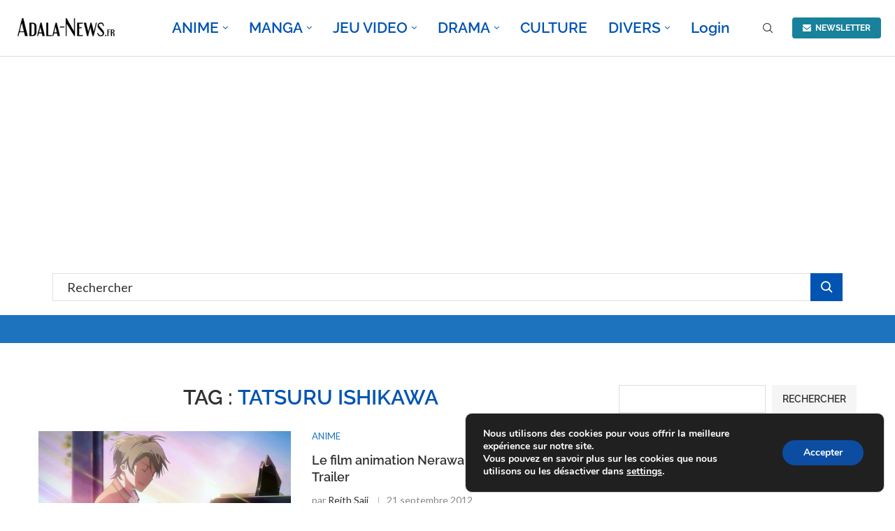

--- FILE ---
content_type: text/html; charset=utf-8
request_url: https://www.google.com/recaptcha/api2/aframe
body_size: 267
content:
<!DOCTYPE HTML><html><head><meta http-equiv="content-type" content="text/html; charset=UTF-8"></head><body><script nonce="yVuQsiXl9C5V-bNWT2Hyeg">/** Anti-fraud and anti-abuse applications only. See google.com/recaptcha */ try{var clients={'sodar':'https://pagead2.googlesyndication.com/pagead/sodar?'};window.addEventListener("message",function(a){try{if(a.source===window.parent){var b=JSON.parse(a.data);var c=clients[b['id']];if(c){var d=document.createElement('img');d.src=c+b['params']+'&rc='+(localStorage.getItem("rc::a")?sessionStorage.getItem("rc::b"):"");window.document.body.appendChild(d);sessionStorage.setItem("rc::e",parseInt(sessionStorage.getItem("rc::e")||0)+1);localStorage.setItem("rc::h",'1768383705982');}}}catch(b){}});window.parent.postMessage("_grecaptcha_ready", "*");}catch(b){}</script></body></html>